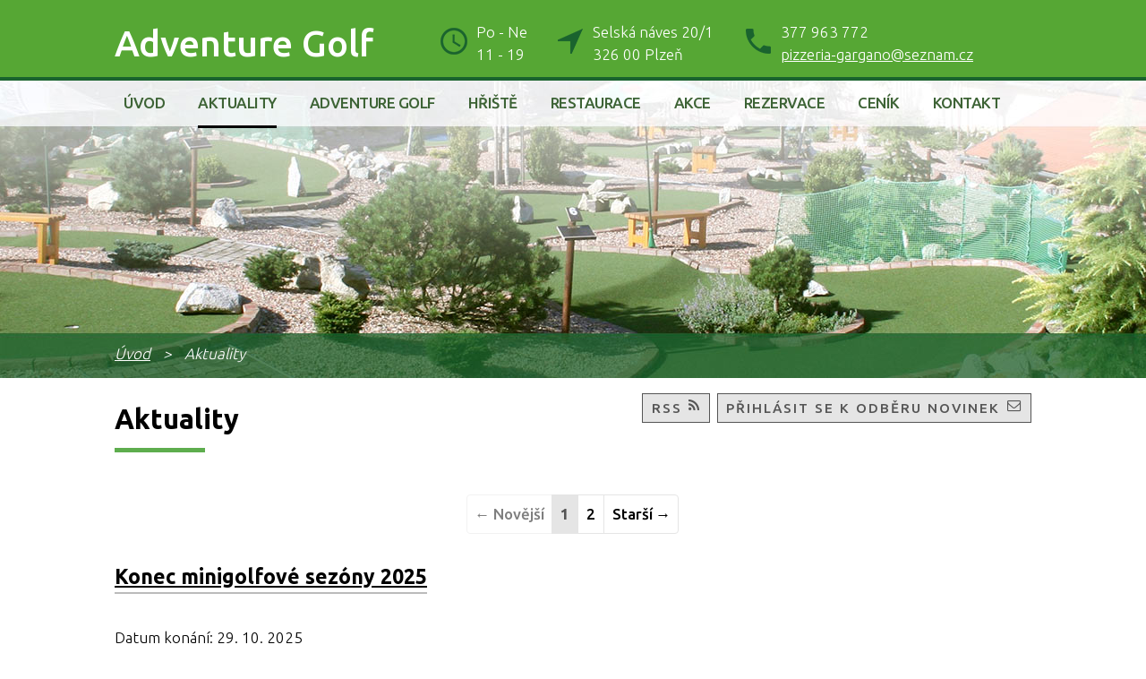

--- FILE ---
content_type: text/html; charset=utf-8
request_url: https://www.adventuregolf-plzen.cz/aktuality
body_size: 4690
content:
<!DOCTYPE html>
<html lang="cs" data-lang-system="cs">
	<head>



		<!--[if IE]><meta http-equiv="X-UA-Compatible" content="IE=EDGE"><![endif]-->
			<meta name="viewport" content="width=device-width, initial-scale=1, user-scalable=yes">
			<meta http-equiv="content-type" content="text/html; charset=utf-8" />
			<meta name="robots" content="index,follow" />
			<meta name="author" content="Antee s.r.o." />
			<meta name="description" content="Adventure golf je velmi oblíbený sport, který mohou hrát naprostí golfoví amatéři, ale na druhou stranu se mu věnují i profesionálové. Jedná se v podstatě o kombinaci golfu a minigolfu." />
			<meta name="keywords" content="Adventure, golf, Plzeň, restaurace, Gargano, rodinné odpoledne, firemní akce, 18 jamek," />
			<meta name="viewport" content="width=device-width, initial-scale=1, user-scalable=yes" />
<title>Aktuality | www.adventuregolfplzen.cz</title>

		<link rel="stylesheet" type="text/css" href="https://cdn.antee.cz/jqueryui/1.8.20/css/smoothness/jquery-ui-1.8.20.custom.css?v=2" integrity="sha384-969tZdZyQm28oZBJc3HnOkX55bRgehf7P93uV7yHLjvpg/EMn7cdRjNDiJ3kYzs4" crossorigin="anonymous" />
		<link rel="stylesheet" type="text/css" href="/style.php?nid=V1FNTU0=&amp;ver=1768399196" />
		<link rel="stylesheet" type="text/css" href="/css/libs.css?ver=1768399900" />
		<link rel="stylesheet" type="text/css" href="https://cdn.antee.cz/genericons/genericons/genericons.css?v=2" integrity="sha384-DVVni0eBddR2RAn0f3ykZjyh97AUIRF+05QPwYfLtPTLQu3B+ocaZm/JigaX0VKc" crossorigin="anonymous" />

		<script src="/js/jquery/jquery-3.0.0.min.js" ></script>
		<script src="/js/jquery/jquery-migrate-3.1.0.min.js" ></script>
		<script src="/js/jquery/jquery-ui.min.js" ></script>
		<script src="/js/jquery/jquery.ui.touch-punch.min.js" ></script>
		<script src="/js/libs.min.js?ver=1768399900" ></script>
		<script src="/js/ipo.min.js?ver=1768399889" ></script>
			<script src="/js/locales/cs.js?ver=1768399196" ></script>


		<link href="/aktuality?action=atom" type="application/atom+xml" rel="alternate" title="Aktuality">
<link href="//fonts.googleapis.com/css?family=Ubuntu:300,500,700&amp;subset=latin,latin-ext" rel="stylesheet" type="text/css">
<script type="text/javascript">
$(document).ready(function(){
$("#ipocopyright").insertAfter($("#ipocontainer"));
$(".fotogalerie").insertAfter($("#ipocontainer"));
$(".bloky-HP").insertAfter($("#ipotopmenuwrapper"));
$(".fulltextSearchForm").insertAfter($("#ipotopmenuwrapper"));
});
</script>
<script>
$(function() {
$(".arrow").on("click", function () {
$("html, body").animate({ scrollTop: "+=873" }, 500);
return false;
});
});
</script>
<script src="/file.php?nid=15666&amp;oid=5396852" type="text/javascript"></script>
<link href="file.php?nid=15666&amp;oid=5396851" rel="stylesheet">
<script type="text/javascript">
$(document).ready(function() {
$(".slideshow").owlCarousel({
loop: true,
autoWidth: false,
items: 1,
margin: 0,
dots: false,
nav:true,
autoplay: true,
autoplayTimeout: 4000,
autoplayHoverPause: true,
responsive: {
0 : {
items: 1,
},
560 : {
items: 2,
margin: 15
},
860 : {
items: 3,
margin: 15
}
}
});
});
</script>
	</head>

	<body id="page5396984" class="subpage5396984"
			
			data-nid="15666"
			data-lid="CZ"
			data-oid="5396984"
			data-layout-pagewidth="1024"
			
			data-slideshow-timer="3"
			
						
				
				data-layout="responsive" data-viewport_width_responsive="1024"
			>



						<div id="ipocontainer">

			<div class="menu-toggler">

				<span>Menu</span>
				<span class="genericon genericon-menu"></span>
			</div>

			<span id="back-to-top">

				<i class="fa fa-angle-up"></i>
			</span>

			<div id="ipoheader">

				<div class="header-inner">
	<a href="/" class="header-logo">
		<span class="top">Adventure Golf</span>
	</a>
	<div class="hodiny">
		<p>Po - Ne</p><p>11 - 19</p>
	</div>
	<div class="adresa">
		<p>Selská náves 20/1</p><p>326 00 Plzeň</p>
	</div>
	<div class="telefon">
		<p>377 963 772</p><p><a href="mailto:pizzeria-gargano@seznam.cz">pizzeria-gargano@seznam.cz</a></p>
	</div>
</div>

			</div>

			<div id="ipotopmenuwrapper">

				<div id="ipotopmenu">
<h4 class="hiddenMenu">Horní menu</h4>
<ul class="topmenulevel1"><li class="topmenuitem1 noborder" id="ipomenu5360400"><a href="/">Úvod</a></li><li class="topmenuitem1 active" id="ipomenu5396984"><a href="/aktuality">Aktuality</a></li><li class="topmenuitem1" id="ipomenu5390201"><a href="/adventure-golf">Adventure golf</a><ul class="topmenulevel2"><li class="topmenuitem2" id="ipomenu5390203"><a href="/pravidla-adventure-golfu">Pravidla adventure golfu</a></li><li class="topmenuitem2" id="ipomenu5390205"><a href="/vybaveni-na-adventure-golf">Vybavení na adventure golf</a></li><li class="topmenuitem2" id="ipomenu5390208"><a href="/fotogalerie-adventure-golf">Fotogalerie Adventure Golf</a></li></ul></li><li class="topmenuitem1" id="ipomenu5390184"><a href="/hriste">Hřiště</a><ul class="topmenulevel2"><li class="topmenuitem2" id="ipomenu5390209"><a href="/popis-hriste">Popis hřiště</a></li><li class="topmenuitem2" id="ipomenu5390211"><a href="/provozni-rad">Provozní řád</a></li><li class="topmenuitem2" id="ipomenu5390213"><a href="/turnaje-vysledky-rekordy">Turnaje, výsledky, rekordy</a></li></ul></li><li class="topmenuitem1" id="ipomenu5390186"><a href="/restaurace">Restaurace</a></li><li class="topmenuitem1" id="ipomenu5396999"><a href="/akce">Akce</a><ul class="topmenulevel2"><li class="topmenuitem2" id="ipomenu5390187"><a href="/rodinne-a-jine-akce">Rodinné a jiné akce</a></li><li class="topmenuitem2" id="ipomenu5390189"><a href="/firemni-akce">Firemní akce</a></li></ul></li><li class="topmenuitem1" id="ipomenu5390191"><a href="/rezervace">Rezervace</a></li><li class="topmenuitem1" id="ipomenu5390335"><a href="/cenik">Ceník</a></li><li class="topmenuitem1" id="ipomenu5390195"><a href="/kontakt">Kontakt</a></li></ul>
					<div class="cleartop"></div>
				</div>
			</div>
			<div id="ipomain">
				
				<div id="ipomainframe">
					<div id="ipopage">
<div id="iponavigation">
	<h5 class="hiddenMenu">Drobečková navigace</h5>
	<p>
			<a href="/">Úvod</a> <span class="separator">&gt;</span>
			<span class="currentPage">Aktuality</span>
	</p>

</div>
						<div class="ipopagetext">
							<div class="blog view-default content simple with-subscribe">
								
								<h1>Aktuality</h1>

<div id="snippet--flash"></div>
								
																	
<div class="subscribe-toolbar">
		<a href="/aktuality?action=addSubscriber" class="action-button"><i class="fa fa-envelope-o"></i> Přihlásit se k odběru novinek</a>
	<a href="/aktuality?action=atom" class="action-button tooltip" data-tooltip-content="#tooltip-content"><i class="fa fa-rss"></i> RSS</a>
	<div class="tooltip-wrapper">

		<span id="tooltip-content">Více informací naleznete <a href=/aktuality?action=rssGuide>zde</a>.</span>
	</div>
</div>
<hr class="cleaner">
	<div class="paragraph">
					</div>
	<script >
	$(document).ready(function() {
		$('.tags-selection select[multiple]').select2({
			placeholder: 'Vyberte štítky',
		  	width: '300px'
		});
		$('#frmmultiSelectTags-tags').change(function() {
			$('#frm-multiTagsRenderer-multiSelectTags input[type="submit"]').click();
		});
		$('#frm-multiTagsRenderer-multiChoiceTags input[type="checkbox"]').change(function() {
			$('#frm-multiTagsRenderer-multiChoiceTags input[type="submit"]').click();
		});
	})
</script>
<div class="content-paginator clearfix">
	<div class="content-paginator-wrapper">
		<span class="paginator-disabled paginator-prev paginator-button" title="Novější">
			<span class="paginator-button-icon">&larr;</span><span class="paginator-button-text">Novější</span>
		</span>
			<span class="paginator-current" style="max-width: 164px">1</span>
			<a href="/aktuality?paginator-page=2" class="paginator-step" rel="next" style="max-width: 164px">
				2
			</a>
		<a href="/aktuality?paginator-page=2" class="paginator-next paginator-button" title="Starší" rel="next">
			<span class="paginator-button-text">Starší</span><span class="paginator-button-icon">&rarr;</span>
		</a>
	</div>
</div>


<div class="articles">
		<div class="article" data-article-id="1084134" data-article-tags="">
		<h2><a href="/aktuality/konec-minigolfove-sezony-2025">Konec minigolfové sezóny 2025</a></h2>
		<p class="dueDate">

			<span>Datum konání: 29. 10. 2025</span>
		</p>
		<div class="articleText">
		<p></p>
		</div>
		<hr class="cleaner">
		<hr>
				<div class="article-footer">
																<p class="published">Publikováno 28. 10. 2025 16:07</p>
		</div>
			</div>
		<div class="article" data-article-id="1037264" data-article-tags="">
		<h2><a href="/aktuality/patek-1362025-od-1600-minigolf-uzavren">Pátek 13.6.2025 od 16:00 minigolf uzavren</a></h2>
		<div class="articleText">
		<p></p>
		</div>
		<hr class="cleaner">
		<hr>
				<div class="article-footer">
																<p class="published">Publikováno 11. 6. 2025 22:11</p>
		</div>
			</div>
		<div class="article" data-article-id="1003383" data-article-tags="">
		<h2><a href="/aktuality/minigolf-otevreno-2025">Minigolf OTEVŘENO 2025</a></h2>
		<div class="articleText">
		<p></p>
		</div>
		<hr class="cleaner">
		<hr>
				<div class="article-footer">
																<p class="published">Publikováno 25. 3. 2025 10:44</p>
		</div>
			</div>
		<div class="article" data-article-id="953000" data-article-tags="">
		<h2><a href="/aktuality/konec-minigolfove-sezony">Konec minigolfové sezóny</a></h2>
		<p class="dueDate">

			<span>Datum konání: 6. 11. 2024</span>
		</p>
		<div class="articleText">
		<p></p>
		</div>
		<hr class="cleaner">
		<hr>
				<div class="article-footer">
																<p class="published">Publikováno 10. 11. 2024 16:48</p>
		</div>
			</div>
		<div class="article" data-article-id="871232" data-article-tags="">
		<h2><a href="/aktuality/minigolf-otevreno">Minigolf OTEVŘENO!!</a></h2>
		<p class="dueDate">

			<span>Datum konání: 31. 3. 2024</span>
		</p>
		<div class="articleText">
		<p></p>
		</div>
		<hr class="cleaner">
		<hr>
				<div class="article-footer">
																<p class="published">Publikováno 31. 3. 2024 11:26</p>
		</div>
			</div>
		<div class="article" data-article-id="817919" data-article-tags="">
		<h2><a href="/aktuality/hlasime-konec-minigolfove-sezony">Hlásíme konec minigolfové sezóny</a></h2>
		<div class="articleText">
		<p></p>
		</div>
		<hr class="cleaner">
		<hr>
				<div class="article-footer">
																<p class="published">Publikováno 3. 11. 2023 19:50</p>
		</div>
			</div>
		<div class="article" data-article-id="758599" data-article-tags="">
		<h2><a href="/aktuality/otevreno-od-1152023">Otevřeno od 11.5.2023</a></h2>
		<p class="dueDate">

			<span>Datum konání: 11. 5. 2023</span>
		</p>
		<div class="articleText">
		<p></p>
		</div>
		<hr class="cleaner">
		<hr>
				<div class="article-footer">
																<p class="published">Publikováno 10. 5. 2023 21:25</p>
		</div>
			</div>
		<div class="article" data-article-id="742195" data-article-tags="">
		<h2><a href="/aktuality/zahajeni-minigolfove-sezony-odlozeno-na-152023">Zahájení minigolfové sezóny odloženo na 1.5.2023</a></h2>
		<p class="dueDate">

			<span>Datum konání: 1. 5. 2023</span>
		</p>
		<div class="articleText">
		<p></p>
		</div>
		<hr class="cleaner">
		<hr>
				<div class="article-footer">
																<p class="published">Publikováno 29. 3. 2023 11:55</p>
		</div>
			</div>
		<div class="article" data-article-id="738069" data-article-tags="">
		<h2><a href="/aktuality/od-1dubna-2023-otevreno">Od 1.dubna 2023 OTEVŘENO!</a></h2>
		<p class="dueDate">

			<span>Datum konání: 1. 4. 2023</span>
		</p>
		<div class="articleText">
		<p></p>
		</div>
		<hr class="cleaner">
		<hr>
				<div class="article-footer">
																<p class="published">Publikováno 17. 3. 2023 15:52</p>
		</div>
			</div>
		<div class="article" data-article-id="627460" data-article-tags="">
		<h2><a href="/aktuality/sezona-zacina-minigolf-otevren">SEZÓNA ZAČÍNÁ!! MINIGOLF OTEVŘEN!!</a></h2>
		<p class="dueDate">

			<span>Datum konání: 22. 3. 2022</span>
		</p>
		<div class="articleText">
		<p></p>
		</div>
		<hr class="cleaner">
		<hr>
				<div class="article-footer">
																<p class="published">Publikováno 22. 3. 2022 12:18</p>
		</div>
			</div>
	</div>

<div class="content-paginator clearfix">
	<div class="content-paginator-wrapper">
		<span class="paginator-disabled paginator-prev paginator-button" title="Novější">
			<span class="paginator-button-icon">&larr;</span><span class="paginator-button-text">Novější</span>
		</span>
			<span class="paginator-current" style="max-width: 164px">1</span>
			<a href="/aktuality?paginator-page=2" class="paginator-step" rel="next" style="max-width: 164px">
				2
			</a>
		<a href="/aktuality?paginator-page=2" class="paginator-next paginator-button" title="Starší" rel="next">
			<span class="paginator-button-text">Starší</span><span class="paginator-button-icon">&rarr;</span>
		</a>
	</div>
</div>

<hr class="cleaner">

	<div class="paragraph">
					</div>
															</div>
						</div>
					</div>


					

					

					<div class="hrclear"></div>
					<div id="ipocopyright">
<div class="copyright">
	<div class="mapa">
	<a href="/kontakt">temptext</a>
</div>
<div class="kontakt">
	<h3>Adventure Golf Plzeň</h3>
	<p>Selská náves 20/1</p>
	<p>326 00 Plzeň</p>
	<p><span><i class="fa fa-phone"></i> | 377 963 772</span>
		<span><i class="fa fa-envelope"></i> | <a href="mailto:pizzeria-gargano@seznam.cz">pizzeria-gargano@seznam.cz</a></span>
		<span><i class="fa fa-facebook"></i> | <a href="https://www.facebook.com/Adventuregolfplzen/?fref=ts" target="_blank">Sledujte naše novinky na Facebooku</a></span>
	</p>
	<div class="col-1-1 antee">
		© 2026 Adventure Golf Plzeň s.r.o., <a href="mailto:golf@adventuregolfplzen.cz">Kontaktovat webmastera</a><br>ANTEE s.r.o. - <a href="https://www.antee.cz" rel="nofollow">Tvorba webových stránek</a>, Redakční systém IPO
	</div>
</div>
</div>
					</div>
					<div id="ipostatistics">
<script >
	var _paq = _paq || [];
	_paq.push(['disableCookies']);
	_paq.push(['trackPageView']);
	_paq.push(['enableLinkTracking']);
	(function() {
		var u="https://matomo.antee.cz/";
		_paq.push(['setTrackerUrl', u+'piwik.php']);
		_paq.push(['setSiteId', 3647]);
		var d=document, g=d.createElement('script'), s=d.getElementsByTagName('script')[0];
		g.defer=true; g.async=true; g.src=u+'piwik.js'; s.parentNode.insertBefore(g,s);
	})();
</script>
<script >
	$(document).ready(function() {
		$('a[href^="mailto"]').on("click", function(){
			_paq.push(['setCustomVariable', 1, 'Click mailto','Email='+this.href.replace(/^mailto:/i,'') + ' /Page = ' +  location.href,'page']);
			_paq.push(['trackGoal', 4]);
			_paq.push(['trackPageView']);
		});

		$('a[href^="tel"]').on("click", function(){
			_paq.push(['setCustomVariable', 1, 'Click telefon','Telefon='+this.href.replace(/^tel:/i,'') + ' /Page = ' +  location.href,'page']);
			_paq.push(['trackPageView']);
		});
	});
</script>
					</div>

					<div id="ipofooter">
						
					</div>
				</div>
			</div>
		</div>
	</body>
</html>
